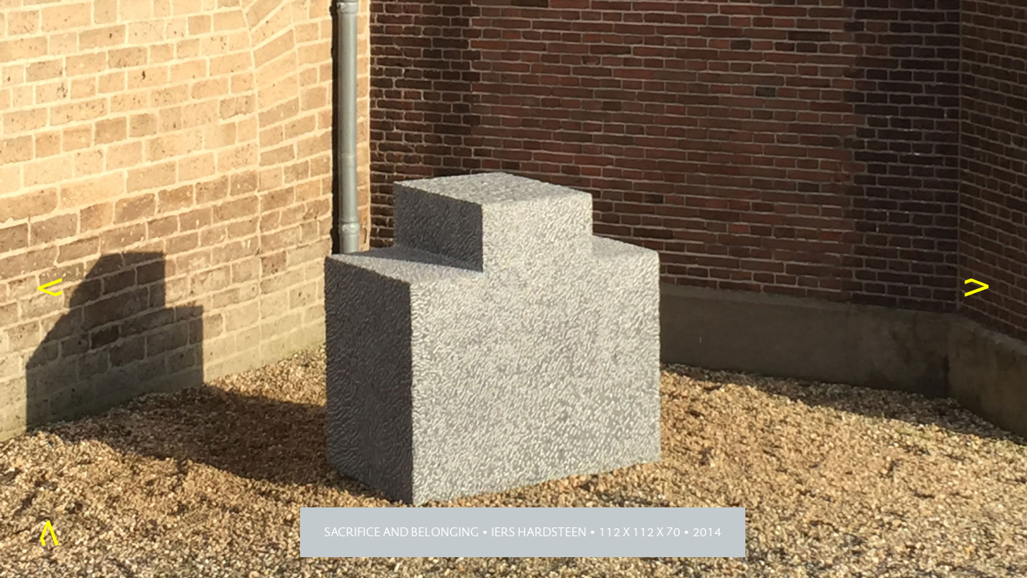

--- FILE ---
content_type: text/html; charset=UTF-8
request_url: https://www.anjetvanlinge.nl/sacrifice-and-belonging/
body_size: 7331
content:
<!DOCTYPE html>
<html lang="nl-NL">

	<!-- Custom WordPress template by bravemonkeys.com -->

	<head>
		<meta charset="UTF-8">
		<meta name="viewport" content="width=device-width, initial-scale=1">
		<link rel="profile" href="https://gmpg.org/xfn/11">
		<link rel="pingback" href="https://www.anjetvanlinge.nl/xmlrpc.php">

				<meta name='robots' content='index, follow, max-image-preview:large, max-snippet:-1, max-video-preview:-1' />
	<style>img:is([sizes="auto" i], [sizes^="auto," i]) { contain-intrinsic-size: 3000px 1500px }</style>
	
	<!-- This site is optimized with the Yoast SEO plugin v26.4 - https://yoast.com/wordpress/plugins/seo/ -->
	<title>Sacrifice and Belonging &#8226; Anjet van Linge</title>
	<link rel="canonical" href="https://www.anjetvanlinge.nl/sacrifice-and-belonging/" />
	<meta property="og:locale" content="nl_NL" />
	<meta property="og:type" content="article" />
	<meta property="og:title" content="Sacrifice and Belonging &#8226; Anjet van Linge" />
	<meta property="og:url" content="https://www.anjetvanlinge.nl/sacrifice-and-belonging/" />
	<meta property="og:site_name" content="Anjet van Linge" />
	<meta property="article:published_time" content="2016-07-07T07:13:32+00:00" />
	<meta property="article:modified_time" content="2016-07-08T07:11:50+00:00" />
	<meta property="og:image" content="https://www.anjetvanlinge.nl/wp-content/uploads/2016/07/2014-sacrifice-and-belonging-1.jpg" />
	<meta name="author" content="aDONNAdesign" />
	<meta name="twitter:card" content="summary_large_image" />
	<meta name="twitter:label1" content="Geschreven door" />
	<meta name="twitter:data1" content="aDONNAdesign" />
	<script type="application/ld+json" class="yoast-schema-graph">{"@context":"https://schema.org","@graph":[{"@type":"Article","@id":"https://www.anjetvanlinge.nl/sacrifice-and-belonging/#article","isPartOf":{"@id":"https://www.anjetvanlinge.nl/sacrifice-and-belonging/"},"author":{"name":"aDONNAdesign","@id":"https://www.anjetvanlinge.nl/#/schema/person/9745d6cd7cbee67c77198b58662a7aea"},"headline":"Sacrifice and Belonging","datePublished":"2016-07-07T07:13:32+00:00","dateModified":"2016-07-08T07:11:50+00:00","mainEntityOfPage":{"@id":"https://www.anjetvanlinge.nl/sacrifice-and-belonging/"},"wordCount":10,"commentCount":0,"publisher":{"@id":"https://www.anjetvanlinge.nl/#organization"},"image":{"@id":"https://www.anjetvanlinge.nl/sacrifice-and-belonging/#primaryimage"},"thumbnailUrl":"https://www.anjetvanlinge.nl/wp-content/uploads/2016/07/2014-sacrifice-and-belonging-1.jpg","articleSection":["Stenen"],"inLanguage":"nl-NL","potentialAction":[{"@type":"CommentAction","name":"Comment","target":["https://www.anjetvanlinge.nl/sacrifice-and-belonging/#respond"]}]},{"@type":"WebPage","@id":"https://www.anjetvanlinge.nl/sacrifice-and-belonging/","url":"https://www.anjetvanlinge.nl/sacrifice-and-belonging/","name":"Sacrifice and Belonging &#8226; Anjet van Linge","isPartOf":{"@id":"https://www.anjetvanlinge.nl/#website"},"primaryImageOfPage":{"@id":"https://www.anjetvanlinge.nl/sacrifice-and-belonging/#primaryimage"},"image":{"@id":"https://www.anjetvanlinge.nl/sacrifice-and-belonging/#primaryimage"},"thumbnailUrl":"https://www.anjetvanlinge.nl/wp-content/uploads/2016/07/2014-sacrifice-and-belonging-1.jpg","datePublished":"2016-07-07T07:13:32+00:00","dateModified":"2016-07-08T07:11:50+00:00","breadcrumb":{"@id":"https://www.anjetvanlinge.nl/sacrifice-and-belonging/#breadcrumb"},"inLanguage":"nl-NL","potentialAction":[{"@type":"ReadAction","target":["https://www.anjetvanlinge.nl/sacrifice-and-belonging/"]}]},{"@type":"ImageObject","inLanguage":"nl-NL","@id":"https://www.anjetvanlinge.nl/sacrifice-and-belonging/#primaryimage","url":"https://www.anjetvanlinge.nl/wp-content/uploads/2016/07/2014-sacrifice-and-belonging-1.jpg","contentUrl":"https://www.anjetvanlinge.nl/wp-content/uploads/2016/07/2014-sacrifice-and-belonging-1.jpg","width":2054,"height":1486,"caption":"sacrifice-and-belonging - door anjet van linge"},{"@type":"BreadcrumbList","@id":"https://www.anjetvanlinge.nl/sacrifice-and-belonging/#breadcrumb","itemListElement":[{"@type":"ListItem","position":1,"name":"Home","item":"https://www.anjetvanlinge.nl/"},{"@type":"ListItem","position":2,"name":"Sacrifice and Belonging"}]},{"@type":"WebSite","@id":"https://www.anjetvanlinge.nl/#website","url":"https://www.anjetvanlinge.nl/","name":"Anjet van Linge","description":"artist . works with stone, wood, wool and silence","publisher":{"@id":"https://www.anjetvanlinge.nl/#organization"},"potentialAction":[{"@type":"SearchAction","target":{"@type":"EntryPoint","urlTemplate":"https://www.anjetvanlinge.nl/?s={search_term_string}"},"query-input":{"@type":"PropertyValueSpecification","valueRequired":true,"valueName":"search_term_string"}}],"inLanguage":"nl-NL"},{"@type":"Organization","@id":"https://www.anjetvanlinge.nl/#organization","name":"Bureau Zee","url":"https://www.anjetvanlinge.nl/","logo":{"@type":"ImageObject","inLanguage":"nl-NL","@id":"https://www.anjetvanlinge.nl/#/schema/logo/image/","url":"https://www.anjetvanlinge.nl/wp-content/uploads/2016/07/ANJET_ARROW.png","contentUrl":"https://www.anjetvanlinge.nl/wp-content/uploads/2016/07/ANJET_ARROW.png","width":157,"height":208,"caption":"Bureau Zee"},"image":{"@id":"https://www.anjetvanlinge.nl/#/schema/logo/image/"},"sameAs":["https://www.instagram.com/anjetvanlinge/","https://www.linkedin.com/in/anjet-van-linge-0b53b3/"]},{"@type":"Person","@id":"https://www.anjetvanlinge.nl/#/schema/person/9745d6cd7cbee67c77198b58662a7aea","name":"aDONNAdesign","image":{"@type":"ImageObject","inLanguage":"nl-NL","@id":"https://www.anjetvanlinge.nl/#/schema/person/image/","url":"https://secure.gravatar.com/avatar/120e7e784f6a1dcda93e17b67df3e5e83dfc20cb254cbc61c5c68287f5ff489b?s=96&d=mm&r=g","contentUrl":"https://secure.gravatar.com/avatar/120e7e784f6a1dcda93e17b67df3e5e83dfc20cb254cbc61c5c68287f5ff489b?s=96&d=mm&r=g","caption":"aDONNAdesign"},"url":"https://www.anjetvanlinge.nl/author/adonnadesign/"}]}</script>
	<!-- / Yoast SEO plugin. -->


<script type="text/javascript">
/* <![CDATA[ */
window._wpemojiSettings = {"baseUrl":"https:\/\/s.w.org\/images\/core\/emoji\/16.0.1\/72x72\/","ext":".png","svgUrl":"https:\/\/s.w.org\/images\/core\/emoji\/16.0.1\/svg\/","svgExt":".svg","source":{"concatemoji":"https:\/\/www.anjetvanlinge.nl\/wp-includes\/js\/wp-emoji-release.min.js?ver=6da721333eb9ac27c1cce53fdf153576"}};
/*! This file is auto-generated */
!function(s,n){var o,i,e;function c(e){try{var t={supportTests:e,timestamp:(new Date).valueOf()};sessionStorage.setItem(o,JSON.stringify(t))}catch(e){}}function p(e,t,n){e.clearRect(0,0,e.canvas.width,e.canvas.height),e.fillText(t,0,0);var t=new Uint32Array(e.getImageData(0,0,e.canvas.width,e.canvas.height).data),a=(e.clearRect(0,0,e.canvas.width,e.canvas.height),e.fillText(n,0,0),new Uint32Array(e.getImageData(0,0,e.canvas.width,e.canvas.height).data));return t.every(function(e,t){return e===a[t]})}function u(e,t){e.clearRect(0,0,e.canvas.width,e.canvas.height),e.fillText(t,0,0);for(var n=e.getImageData(16,16,1,1),a=0;a<n.data.length;a++)if(0!==n.data[a])return!1;return!0}function f(e,t,n,a){switch(t){case"flag":return n(e,"\ud83c\udff3\ufe0f\u200d\u26a7\ufe0f","\ud83c\udff3\ufe0f\u200b\u26a7\ufe0f")?!1:!n(e,"\ud83c\udde8\ud83c\uddf6","\ud83c\udde8\u200b\ud83c\uddf6")&&!n(e,"\ud83c\udff4\udb40\udc67\udb40\udc62\udb40\udc65\udb40\udc6e\udb40\udc67\udb40\udc7f","\ud83c\udff4\u200b\udb40\udc67\u200b\udb40\udc62\u200b\udb40\udc65\u200b\udb40\udc6e\u200b\udb40\udc67\u200b\udb40\udc7f");case"emoji":return!a(e,"\ud83e\udedf")}return!1}function g(e,t,n,a){var r="undefined"!=typeof WorkerGlobalScope&&self instanceof WorkerGlobalScope?new OffscreenCanvas(300,150):s.createElement("canvas"),o=r.getContext("2d",{willReadFrequently:!0}),i=(o.textBaseline="top",o.font="600 32px Arial",{});return e.forEach(function(e){i[e]=t(o,e,n,a)}),i}function t(e){var t=s.createElement("script");t.src=e,t.defer=!0,s.head.appendChild(t)}"undefined"!=typeof Promise&&(o="wpEmojiSettingsSupports",i=["flag","emoji"],n.supports={everything:!0,everythingExceptFlag:!0},e=new Promise(function(e){s.addEventListener("DOMContentLoaded",e,{once:!0})}),new Promise(function(t){var n=function(){try{var e=JSON.parse(sessionStorage.getItem(o));if("object"==typeof e&&"number"==typeof e.timestamp&&(new Date).valueOf()<e.timestamp+604800&&"object"==typeof e.supportTests)return e.supportTests}catch(e){}return null}();if(!n){if("undefined"!=typeof Worker&&"undefined"!=typeof OffscreenCanvas&&"undefined"!=typeof URL&&URL.createObjectURL&&"undefined"!=typeof Blob)try{var e="postMessage("+g.toString()+"("+[JSON.stringify(i),f.toString(),p.toString(),u.toString()].join(",")+"));",a=new Blob([e],{type:"text/javascript"}),r=new Worker(URL.createObjectURL(a),{name:"wpTestEmojiSupports"});return void(r.onmessage=function(e){c(n=e.data),r.terminate(),t(n)})}catch(e){}c(n=g(i,f,p,u))}t(n)}).then(function(e){for(var t in e)n.supports[t]=e[t],n.supports.everything=n.supports.everything&&n.supports[t],"flag"!==t&&(n.supports.everythingExceptFlag=n.supports.everythingExceptFlag&&n.supports[t]);n.supports.everythingExceptFlag=n.supports.everythingExceptFlag&&!n.supports.flag,n.DOMReady=!1,n.readyCallback=function(){n.DOMReady=!0}}).then(function(){return e}).then(function(){var e;n.supports.everything||(n.readyCallback(),(e=n.source||{}).concatemoji?t(e.concatemoji):e.wpemoji&&e.twemoji&&(t(e.twemoji),t(e.wpemoji)))}))}((window,document),window._wpemojiSettings);
/* ]]> */
</script>
<style id='wp-emoji-styles-inline-css' type='text/css'>

	img.wp-smiley, img.emoji {
		display: inline !important;
		border: none !important;
		box-shadow: none !important;
		height: 1em !important;
		width: 1em !important;
		margin: 0 0.07em !important;
		vertical-align: -0.1em !important;
		background: none !important;
		padding: 0 !important;
	}
</style>
<link rel='stylesheet' id='wp-block-library-css' href='https://www.anjetvanlinge.nl/wp-includes/css/dist/block-library/style.min.css?ver=6da721333eb9ac27c1cce53fdf153576' type='text/css' media='all' />
<style id='classic-theme-styles-inline-css' type='text/css'>
/*! This file is auto-generated */
.wp-block-button__link{color:#fff;background-color:#32373c;border-radius:9999px;box-shadow:none;text-decoration:none;padding:calc(.667em + 2px) calc(1.333em + 2px);font-size:1.125em}.wp-block-file__button{background:#32373c;color:#fff;text-decoration:none}
</style>
<style id='global-styles-inline-css' type='text/css'>
:root{--wp--preset--aspect-ratio--square: 1;--wp--preset--aspect-ratio--4-3: 4/3;--wp--preset--aspect-ratio--3-4: 3/4;--wp--preset--aspect-ratio--3-2: 3/2;--wp--preset--aspect-ratio--2-3: 2/3;--wp--preset--aspect-ratio--16-9: 16/9;--wp--preset--aspect-ratio--9-16: 9/16;--wp--preset--color--black: #000000;--wp--preset--color--cyan-bluish-gray: #abb8c3;--wp--preset--color--white: #ffffff;--wp--preset--color--pale-pink: #f78da7;--wp--preset--color--vivid-red: #cf2e2e;--wp--preset--color--luminous-vivid-orange: #ff6900;--wp--preset--color--luminous-vivid-amber: #fcb900;--wp--preset--color--light-green-cyan: #7bdcb5;--wp--preset--color--vivid-green-cyan: #00d084;--wp--preset--color--pale-cyan-blue: #8ed1fc;--wp--preset--color--vivid-cyan-blue: #0693e3;--wp--preset--color--vivid-purple: #9b51e0;--wp--preset--gradient--vivid-cyan-blue-to-vivid-purple: linear-gradient(135deg,rgba(6,147,227,1) 0%,rgb(155,81,224) 100%);--wp--preset--gradient--light-green-cyan-to-vivid-green-cyan: linear-gradient(135deg,rgb(122,220,180) 0%,rgb(0,208,130) 100%);--wp--preset--gradient--luminous-vivid-amber-to-luminous-vivid-orange: linear-gradient(135deg,rgba(252,185,0,1) 0%,rgba(255,105,0,1) 100%);--wp--preset--gradient--luminous-vivid-orange-to-vivid-red: linear-gradient(135deg,rgba(255,105,0,1) 0%,rgb(207,46,46) 100%);--wp--preset--gradient--very-light-gray-to-cyan-bluish-gray: linear-gradient(135deg,rgb(238,238,238) 0%,rgb(169,184,195) 100%);--wp--preset--gradient--cool-to-warm-spectrum: linear-gradient(135deg,rgb(74,234,220) 0%,rgb(151,120,209) 20%,rgb(207,42,186) 40%,rgb(238,44,130) 60%,rgb(251,105,98) 80%,rgb(254,248,76) 100%);--wp--preset--gradient--blush-light-purple: linear-gradient(135deg,rgb(255,206,236) 0%,rgb(152,150,240) 100%);--wp--preset--gradient--blush-bordeaux: linear-gradient(135deg,rgb(254,205,165) 0%,rgb(254,45,45) 50%,rgb(107,0,62) 100%);--wp--preset--gradient--luminous-dusk: linear-gradient(135deg,rgb(255,203,112) 0%,rgb(199,81,192) 50%,rgb(65,88,208) 100%);--wp--preset--gradient--pale-ocean: linear-gradient(135deg,rgb(255,245,203) 0%,rgb(182,227,212) 50%,rgb(51,167,181) 100%);--wp--preset--gradient--electric-grass: linear-gradient(135deg,rgb(202,248,128) 0%,rgb(113,206,126) 100%);--wp--preset--gradient--midnight: linear-gradient(135deg,rgb(2,3,129) 0%,rgb(40,116,252) 100%);--wp--preset--font-size--small: 13px;--wp--preset--font-size--medium: 20px;--wp--preset--font-size--large: 36px;--wp--preset--font-size--x-large: 42px;--wp--preset--spacing--20: 0.44rem;--wp--preset--spacing--30: 0.67rem;--wp--preset--spacing--40: 1rem;--wp--preset--spacing--50: 1.5rem;--wp--preset--spacing--60: 2.25rem;--wp--preset--spacing--70: 3.38rem;--wp--preset--spacing--80: 5.06rem;--wp--preset--shadow--natural: 6px 6px 9px rgba(0, 0, 0, 0.2);--wp--preset--shadow--deep: 12px 12px 50px rgba(0, 0, 0, 0.4);--wp--preset--shadow--sharp: 6px 6px 0px rgba(0, 0, 0, 0.2);--wp--preset--shadow--outlined: 6px 6px 0px -3px rgba(255, 255, 255, 1), 6px 6px rgba(0, 0, 0, 1);--wp--preset--shadow--crisp: 6px 6px 0px rgba(0, 0, 0, 1);}:where(.is-layout-flex){gap: 0.5em;}:where(.is-layout-grid){gap: 0.5em;}body .is-layout-flex{display: flex;}.is-layout-flex{flex-wrap: wrap;align-items: center;}.is-layout-flex > :is(*, div){margin: 0;}body .is-layout-grid{display: grid;}.is-layout-grid > :is(*, div){margin: 0;}:where(.wp-block-columns.is-layout-flex){gap: 2em;}:where(.wp-block-columns.is-layout-grid){gap: 2em;}:where(.wp-block-post-template.is-layout-flex){gap: 1.25em;}:where(.wp-block-post-template.is-layout-grid){gap: 1.25em;}.has-black-color{color: var(--wp--preset--color--black) !important;}.has-cyan-bluish-gray-color{color: var(--wp--preset--color--cyan-bluish-gray) !important;}.has-white-color{color: var(--wp--preset--color--white) !important;}.has-pale-pink-color{color: var(--wp--preset--color--pale-pink) !important;}.has-vivid-red-color{color: var(--wp--preset--color--vivid-red) !important;}.has-luminous-vivid-orange-color{color: var(--wp--preset--color--luminous-vivid-orange) !important;}.has-luminous-vivid-amber-color{color: var(--wp--preset--color--luminous-vivid-amber) !important;}.has-light-green-cyan-color{color: var(--wp--preset--color--light-green-cyan) !important;}.has-vivid-green-cyan-color{color: var(--wp--preset--color--vivid-green-cyan) !important;}.has-pale-cyan-blue-color{color: var(--wp--preset--color--pale-cyan-blue) !important;}.has-vivid-cyan-blue-color{color: var(--wp--preset--color--vivid-cyan-blue) !important;}.has-vivid-purple-color{color: var(--wp--preset--color--vivid-purple) !important;}.has-black-background-color{background-color: var(--wp--preset--color--black) !important;}.has-cyan-bluish-gray-background-color{background-color: var(--wp--preset--color--cyan-bluish-gray) !important;}.has-white-background-color{background-color: var(--wp--preset--color--white) !important;}.has-pale-pink-background-color{background-color: var(--wp--preset--color--pale-pink) !important;}.has-vivid-red-background-color{background-color: var(--wp--preset--color--vivid-red) !important;}.has-luminous-vivid-orange-background-color{background-color: var(--wp--preset--color--luminous-vivid-orange) !important;}.has-luminous-vivid-amber-background-color{background-color: var(--wp--preset--color--luminous-vivid-amber) !important;}.has-light-green-cyan-background-color{background-color: var(--wp--preset--color--light-green-cyan) !important;}.has-vivid-green-cyan-background-color{background-color: var(--wp--preset--color--vivid-green-cyan) !important;}.has-pale-cyan-blue-background-color{background-color: var(--wp--preset--color--pale-cyan-blue) !important;}.has-vivid-cyan-blue-background-color{background-color: var(--wp--preset--color--vivid-cyan-blue) !important;}.has-vivid-purple-background-color{background-color: var(--wp--preset--color--vivid-purple) !important;}.has-black-border-color{border-color: var(--wp--preset--color--black) !important;}.has-cyan-bluish-gray-border-color{border-color: var(--wp--preset--color--cyan-bluish-gray) !important;}.has-white-border-color{border-color: var(--wp--preset--color--white) !important;}.has-pale-pink-border-color{border-color: var(--wp--preset--color--pale-pink) !important;}.has-vivid-red-border-color{border-color: var(--wp--preset--color--vivid-red) !important;}.has-luminous-vivid-orange-border-color{border-color: var(--wp--preset--color--luminous-vivid-orange) !important;}.has-luminous-vivid-amber-border-color{border-color: var(--wp--preset--color--luminous-vivid-amber) !important;}.has-light-green-cyan-border-color{border-color: var(--wp--preset--color--light-green-cyan) !important;}.has-vivid-green-cyan-border-color{border-color: var(--wp--preset--color--vivid-green-cyan) !important;}.has-pale-cyan-blue-border-color{border-color: var(--wp--preset--color--pale-cyan-blue) !important;}.has-vivid-cyan-blue-border-color{border-color: var(--wp--preset--color--vivid-cyan-blue) !important;}.has-vivid-purple-border-color{border-color: var(--wp--preset--color--vivid-purple) !important;}.has-vivid-cyan-blue-to-vivid-purple-gradient-background{background: var(--wp--preset--gradient--vivid-cyan-blue-to-vivid-purple) !important;}.has-light-green-cyan-to-vivid-green-cyan-gradient-background{background: var(--wp--preset--gradient--light-green-cyan-to-vivid-green-cyan) !important;}.has-luminous-vivid-amber-to-luminous-vivid-orange-gradient-background{background: var(--wp--preset--gradient--luminous-vivid-amber-to-luminous-vivid-orange) !important;}.has-luminous-vivid-orange-to-vivid-red-gradient-background{background: var(--wp--preset--gradient--luminous-vivid-orange-to-vivid-red) !important;}.has-very-light-gray-to-cyan-bluish-gray-gradient-background{background: var(--wp--preset--gradient--very-light-gray-to-cyan-bluish-gray) !important;}.has-cool-to-warm-spectrum-gradient-background{background: var(--wp--preset--gradient--cool-to-warm-spectrum) !important;}.has-blush-light-purple-gradient-background{background: var(--wp--preset--gradient--blush-light-purple) !important;}.has-blush-bordeaux-gradient-background{background: var(--wp--preset--gradient--blush-bordeaux) !important;}.has-luminous-dusk-gradient-background{background: var(--wp--preset--gradient--luminous-dusk) !important;}.has-pale-ocean-gradient-background{background: var(--wp--preset--gradient--pale-ocean) !important;}.has-electric-grass-gradient-background{background: var(--wp--preset--gradient--electric-grass) !important;}.has-midnight-gradient-background{background: var(--wp--preset--gradient--midnight) !important;}.has-small-font-size{font-size: var(--wp--preset--font-size--small) !important;}.has-medium-font-size{font-size: var(--wp--preset--font-size--medium) !important;}.has-large-font-size{font-size: var(--wp--preset--font-size--large) !important;}.has-x-large-font-size{font-size: var(--wp--preset--font-size--x-large) !important;}
:where(.wp-block-post-template.is-layout-flex){gap: 1.25em;}:where(.wp-block-post-template.is-layout-grid){gap: 1.25em;}
:where(.wp-block-columns.is-layout-flex){gap: 2em;}:where(.wp-block-columns.is-layout-grid){gap: 2em;}
:root :where(.wp-block-pullquote){font-size: 1.5em;line-height: 1.6;}
</style>
<link rel='stylesheet' id='bootstrap-css' href='https://www.anjetvanlinge.nl/wp-content/themes/anjetcustom%203/css/bootstrap.min.css?ver=6da721333eb9ac27c1cce53fdf153576' type='text/css' media='all' />
<link rel='stylesheet' id='anjetcustom-style-css' href='https://www.anjetvanlinge.nl/wp-content/themes/anjetcustom%203/style.css?ver=6da721333eb9ac27c1cce53fdf153576' type='text/css' media='all' />
<script type="text/javascript" src="https://www.anjetvanlinge.nl/wp-includes/js/jquery/jquery.min.js?ver=3.7.1" id="jquery-core-js"></script>
<script type="text/javascript" src="https://www.anjetvanlinge.nl/wp-includes/js/jquery/jquery-migrate.min.js?ver=3.4.1" id="jquery-migrate-js"></script>
<link rel="https://api.w.org/" href="https://www.anjetvanlinge.nl/wp-json/" /><link rel="alternate" title="JSON" type="application/json" href="https://www.anjetvanlinge.nl/wp-json/wp/v2/posts/131" /><link rel="alternate" title="oEmbed (JSON)" type="application/json+oembed" href="https://www.anjetvanlinge.nl/wp-json/oembed/1.0/embed?url=https%3A%2F%2Fwww.anjetvanlinge.nl%2Fsacrifice-and-belonging%2F" />
<link rel="alternate" title="oEmbed (XML)" type="text/xml+oembed" href="https://www.anjetvanlinge.nl/wp-json/oembed/1.0/embed?url=https%3A%2F%2Fwww.anjetvanlinge.nl%2Fsacrifice-and-belonging%2F&#038;format=xml" />
<link rel="icon" href="https://www.anjetvanlinge.nl/wp-content/uploads/2016/07/ANJET_ARROW-150x150.png" sizes="32x32" />
<link rel="icon" href="https://www.anjetvanlinge.nl/wp-content/uploads/2016/07/ANJET_ARROW.png" sizes="192x192" />
<link rel="apple-touch-icon" href="https://www.anjetvanlinge.nl/wp-content/uploads/2016/07/ANJET_ARROW.png" />
<meta name="msapplication-TileImage" content="https://www.anjetvanlinge.nl/wp-content/uploads/2016/07/ANJET_ARROW.png" />

	</head>

	<body data-rsssl=1 class="wp-singular post-template-default single single-post postid-131 single-format-standard wp-theme-anjetcustom3">
		<div id="page" class="site">
			<div class="container">
				<div id="content" class="site-content">

	<script type="text/javascript">
		var imgNum = 1;
		var hideMenu = 0;
		jQuery(document).ready(function ($) {
			$('.backgroundimg div.entry-content p img:first').addClass('currentimg');

			$('button.nextbutton').on('click', function() {
				if(imgNum <= $('.backgroundimg div.entry-content p img').length) {
					$('.backgroundimg div.entry-content p img.currentimg').next().addClass('currentimg');
					$('.backgroundimg div.entry-content p img.currentimg:first').removeClass('currentimg');
					imgNum++;
				}
				if(imgNum === $('.backgroundimg div.entry-content p img').length + 1) {
					$('.backgroundimg div.entry-content p img.currentimg').removeClass('currentimg');
					$('.backgroundimg div.entry-content p img:first').addClass('currentimg');
					imgNum = 1;
				}
			});

			$('button.prevbutton').on('click', function() {
				if(imgNum >= 1){
					$('.backgroundimg div.entry-content p img.currentimg').prev().addClass('currentimg');
					$('.backgroundimg div.entry-content p img.currentimg:last').removeClass('currentimg');
					imgNum--;
				}
				if(imgNum === 0) {
					$('.backgroundimg div.entry-content p img.currentimg').removeClass('currentimg');
					$('.backgroundimg div.entry-content p img:last').addClass('currentimg');
					imgNum = $('.backgroundimg div.entry-content p img').length;
				}
			});

			$('.backgroundimg div.entry-content p img').on('click', function() {
					if(hideMenu === 0) {
						$('div.postdescription').addClass('hidemenu');
						hideMenu = 1;
					} else if(hideMenu === 1) {
						$('div.postdescription').removeClass('hidemenu');
						hideMenu = 0;
					}
			});
		});
	</script>

	<div id="primary" class="content-area">
		<main id="main" class="site-main" role="main">

		
				<div class="backgroundimg">
					
<article id="post-131" class="post-131 post type-post status-publish format-standard hentry category-stenen">
	<header class="entry-header">
		<h1 class="entry-title">Sacrifice and Belonging</h1>	</header><!-- .entry-header -->

	<div class="entry-content">
		<p>Sacrifice and Belonging • Iers Hardsteen • 112 x 112 x 70 • 2014</p>
<p><img fetchpriority="high" decoding="async" src="https://www.anjetvanlinge.nl/wp-content/uploads/2016/07/2014-sacrifice-and-belonging-1.jpg" alt="2014-sacrifice-and-belonging-1" width="2054" height="1486" class="aligncenter size-full wp-image-217" srcset="https://www.anjetvanlinge.nl/wp-content/uploads/2016/07/2014-sacrifice-and-belonging-1.jpg 2054w, https://www.anjetvanlinge.nl/wp-content/uploads/2016/07/2014-sacrifice-and-belonging-1-300x217.jpg 300w, https://www.anjetvanlinge.nl/wp-content/uploads/2016/07/2014-sacrifice-and-belonging-1-768x556.jpg 768w, https://www.anjetvanlinge.nl/wp-content/uploads/2016/07/2014-sacrifice-and-belonging-1-1024x741.jpg 1024w" sizes="(max-width: 2054px) 100vw, 2054px" /><img decoding="async" src="https://www.anjetvanlinge.nl/wp-content/uploads/2016/07/2014-sacrifice-and-belonging-2.jpg" alt="2014-sacrifice-and-belonging-2" width="2081" height="1663" class="aligncenter size-full wp-image-218" srcset="https://www.anjetvanlinge.nl/wp-content/uploads/2016/07/2014-sacrifice-and-belonging-2.jpg 2081w, https://www.anjetvanlinge.nl/wp-content/uploads/2016/07/2014-sacrifice-and-belonging-2-300x240.jpg 300w, https://www.anjetvanlinge.nl/wp-content/uploads/2016/07/2014-sacrifice-and-belonging-2-768x614.jpg 768w, https://www.anjetvanlinge.nl/wp-content/uploads/2016/07/2014-sacrifice-and-belonging-2-1024x818.jpg 1024w" sizes="(max-width: 2081px) 100vw, 2081px" /><img decoding="async" src="https://www.anjetvanlinge.nl/wp-content/uploads/2016/07/2014-sacrifice-and-belonging-3.jpg" alt="2014-sacrifice-and-belonging-3" width="2089" height="1398" class="aligncenter size-full wp-image-219" srcset="https://www.anjetvanlinge.nl/wp-content/uploads/2016/07/2014-sacrifice-and-belonging-3.jpg 2089w, https://www.anjetvanlinge.nl/wp-content/uploads/2016/07/2014-sacrifice-and-belonging-3-300x201.jpg 300w, https://www.anjetvanlinge.nl/wp-content/uploads/2016/07/2014-sacrifice-and-belonging-3-768x514.jpg 768w, https://www.anjetvanlinge.nl/wp-content/uploads/2016/07/2014-sacrifice-and-belonging-3-1024x685.jpg 1024w" sizes="(max-width: 2089px) 100vw, 2089px" /></p>
	</div><!-- .entry-content -->
</article><!-- #post-## -->
				</div>

				<div class="singlemenu">
					<div class="homebutton">
						<a class="pull-left" href="https://www.anjetvanlinge.nl"><svg class="button-image" id="Layer_1" data-name="Layer 1" xmlns="http://www.w3.org/2000/svg" viewBox="0 0 37.62 50"><defs><style>.cls-1{fill:#ff0;}</style></defs><title>anjet-arrow</title><path class="cls-1" d="M291.94,395.35h5.86l17.94,50h-7L294.36,404.5l-9.74,26.21,5.49,14.64h-7l-5-13.6Z" transform="translate(-278.11 -395.35)"/></svg></a>
					</div>
					<div class="postdescription">
						
<article id="post-131" class="post-131 post type-post status-publish format-standard hentry category-stenen">
	<header class="entry-header">
		<h1 class="entry-title">Sacrifice and Belonging</h1>	</header><!-- .entry-header -->

	<div class="entry-content">
		<p>Sacrifice and Belonging • Iers Hardsteen • 112 x 112 x 70 • 2014</p>
<p><img loading="lazy" decoding="async" src="https://www.anjetvanlinge.nl/wp-content/uploads/2016/07/2014-sacrifice-and-belonging-1.jpg" alt="2014-sacrifice-and-belonging-1" width="2054" height="1486" class="aligncenter size-full wp-image-217" srcset="https://www.anjetvanlinge.nl/wp-content/uploads/2016/07/2014-sacrifice-and-belonging-1.jpg 2054w, https://www.anjetvanlinge.nl/wp-content/uploads/2016/07/2014-sacrifice-and-belonging-1-300x217.jpg 300w, https://www.anjetvanlinge.nl/wp-content/uploads/2016/07/2014-sacrifice-and-belonging-1-768x556.jpg 768w, https://www.anjetvanlinge.nl/wp-content/uploads/2016/07/2014-sacrifice-and-belonging-1-1024x741.jpg 1024w" sizes="auto, (max-width: 2054px) 100vw, 2054px" /><img loading="lazy" decoding="async" src="https://www.anjetvanlinge.nl/wp-content/uploads/2016/07/2014-sacrifice-and-belonging-2.jpg" alt="2014-sacrifice-and-belonging-2" width="2081" height="1663" class="aligncenter size-full wp-image-218" srcset="https://www.anjetvanlinge.nl/wp-content/uploads/2016/07/2014-sacrifice-and-belonging-2.jpg 2081w, https://www.anjetvanlinge.nl/wp-content/uploads/2016/07/2014-sacrifice-and-belonging-2-300x240.jpg 300w, https://www.anjetvanlinge.nl/wp-content/uploads/2016/07/2014-sacrifice-and-belonging-2-768x614.jpg 768w, https://www.anjetvanlinge.nl/wp-content/uploads/2016/07/2014-sacrifice-and-belonging-2-1024x818.jpg 1024w" sizes="auto, (max-width: 2081px) 100vw, 2081px" /><img loading="lazy" decoding="async" src="https://www.anjetvanlinge.nl/wp-content/uploads/2016/07/2014-sacrifice-and-belonging-3.jpg" alt="2014-sacrifice-and-belonging-3" width="2089" height="1398" class="aligncenter size-full wp-image-219" srcset="https://www.anjetvanlinge.nl/wp-content/uploads/2016/07/2014-sacrifice-and-belonging-3.jpg 2089w, https://www.anjetvanlinge.nl/wp-content/uploads/2016/07/2014-sacrifice-and-belonging-3-300x201.jpg 300w, https://www.anjetvanlinge.nl/wp-content/uploads/2016/07/2014-sacrifice-and-belonging-3-768x514.jpg 768w, https://www.anjetvanlinge.nl/wp-content/uploads/2016/07/2014-sacrifice-and-belonging-3-1024x685.jpg 1024w" sizes="auto, (max-width: 2089px) 100vw, 2089px" /></p>
	</div><!-- .entry-content -->
</article><!-- #post-## -->
					</div>
				</div>

				<div class="jumbotron vertical-center">
					<div class="container">
						<div class="row">
							<button id="nextprev" class="prevbutton pull-left">
								<svg class="button-image" id="Layer_1" data-name="Layer 1" xmlns="http://www.w3.org/2000/svg" viewBox="0 0 37.62 50"><defs><style>.cls-1{fill:#ff0;}</style></defs><title>anjet-arrow</title><path class="cls-1" d="M291.94,395.35h5.86l17.94,50h-7L294.36,404.5l-9.74,26.21,5.49,14.64h-7l-5-13.6Z" transform="translate(-278.11 -395.35)"/></svg>
							</button>
							<button id="nextprev" class="nextbutton pull-right">
								<svg class="button-image" id="Layer_1" data-name="Layer 1" xmlns="http://www.w3.org/2000/svg" viewBox="0 0 37.62 50"><defs><style>.cls-1{fill:#ff0;}</style></defs><title>anjet-arrow</title><path class="cls-1" d="M291.94,395.35h5.86l17.94,50h-7L294.36,404.5l-9.74,26.21,5.49,14.64h-7l-5-13.6Z" transform="translate(-278.11 -395.35)"/></svg>
							</button>
						</div>
					</div>
				</div>

		
		</main><!-- #main -->
	</div><!-- #primary -->

<style>
	html,
	body {
		height: 100%;
		overflow: hidden;
	}

	div.jumbotron.vertical-center {
		background-color: transparent;
		margin-bottom: 0;
	}

	div.container {
		width: 100%;
		padding: 0;
	}

	.vertical-center {
		min-height: 100%;
		min-height: 100vh;
		display: -webkit-box;
		display: -moz-box;
		display: -ms-flexbox;
		display: -webkit-flex;
		display: flex;
		-webkit-box-align : center;
		-webkit-align-items : center;
   		-moz-box-align : center;
   		-ms-flex-align : center;
	  	align-items : center;
		width: 100%;
	 	-webkit-box-pack : center;
		-moz-box-pack : center;
		-ms-flex-pack : center;
		-webkit-justify-content : center;
	  	justify-content : center;
	}

	#nextprev {
		position: relative;
		z-index: 1000;
		background-color: transparent;
		border: none;
	}

	button#nextprev:active,
	button#nextprev:focus {
		outline: none;
	}

	.button-image {
		width: auto;
		height: 30px;
	}

	.button-image path:hover {
		fill: #fff;
	}

	.prevbutton .button-image {
		transform: rotate(-90deg);
	}

	.nextbutton .button-image {
		transform: rotate(90deg);
	}

	.backgroundimg {
		overflow: hidden;
		position: fixed;
	    min-height: 100%;
		min-width: 100%;
	}

	#content img {
		position: absolute;;
		top: -9999px;
    	bottom: -9999px;
    	left: -9999px;
    	right: -9999px;
    	margin: auto;
		min-height: 100%;
		height: auto;
		min-width: 100%;
		width: auto;
	}

	div.singlemenu {
		position: fixed;
		bottom: 0px;
		width: 100%;
		padding: 2% 50px;
		text-align: center;
	}

	@media (max-width: 768px) {
		div.singlemenu {
			padding: 2% 3px;
		}
	}

	div.postdescription {
		display: inline-block;
 		padding: 20px 30px;
		background-color: #c3cacd;
	}

	.homebutton a {
		padding-top: 17px;
	}

	.homebutton svg.button-image:hover path {
		 fill: #fff;
	}

	.entry-title,
	.backgroundimg div.entry-content p:first-child,
	.backgroundimg div.entry-content p img:not(.currentimg),
	.postdescription div.entry-content p:not(:first-child),
	.hidebutton {
		display: none;
	}

	.postdescription div.entry-content p {
		margin: 0;
		font-size: 1.5em;
		text-transform: uppercase;
	}

	.hidemenu {
		visibility: hidden;
	}

	.backgroundimg:hover {
		cursor:pointer;
	}
</style>


				</div><!-- #content -->
			</div><!-- .container -->

		</div><!-- #page -->

		<script type="speculationrules">
{"prefetch":[{"source":"document","where":{"and":[{"href_matches":"\/*"},{"not":{"href_matches":["\/wp-*.php","\/wp-admin\/*","\/wp-content\/uploads\/*","\/wp-content\/*","\/wp-content\/plugins\/*","\/wp-content\/themes\/anjetcustom%203\/*","\/*\\?(.+)"]}},{"not":{"selector_matches":"a[rel~=\"nofollow\"]"}},{"not":{"selector_matches":".no-prefetch, .no-prefetch a"}}]},"eagerness":"conservative"}]}
</script>
<script type="text/javascript" src="https://www.anjetvanlinge.nl/wp-content/themes/anjetcustom%203/js/bootstrap.min.js?ver=6da721333eb9ac27c1cce53fdf153576" id="bootstrap-js-js"></script>
<script type="text/javascript" src="https://www.anjetvanlinge.nl/wp-content/plugins/divi-dash/core/admin/js/common.js?ver=4.27.4" id="et-core-common-js"></script>

	</body>
</html>


--- FILE ---
content_type: text/css
request_url: https://www.anjetvanlinge.nl/wp-content/themes/anjetcustom%203/style.css?ver=6da721333eb9ac27c1cce53fdf153576
body_size: 632
content:
/*
Theme Name: anjetcustom
Theme URI: http://bravemonkeys.com/
Author: bravemonkeys
Author URI: http://bravemonkeys.com/
Description: Custom WordPress theme for Anjet van Linge
Version: 1.0.0
License: GNU General Public License v2 or later
License URI: http://www.gnu.org/licenses/gpl-2.0.html
Text Domain: anjetcustom
Tags:

anjetcustom is based on Underscores http://underscores.me/, (C) 2012-2016 Automattic, Inc.
Underscores is distributed under the terms of the GNU GPL v2 or later.
*/

/*--------------------------------------------------------------
# Normalize
--------------------------------------------------------------*/
body {
	margin: 0;
}

b,
strong {
	font-weight: bold;
}

img {
	border: 0;
}

/*--------------------------------------------------------------
# Typography
--------------------------------------------------------------*/
@font-face {
  font-family: 'Documenta';
  font-weight: normal;
  src: url("fonts/documenta/D029W13T.eot?#iefix") format("embedded-opentype"), url("fonts/documenta/D029W13T.woff") format("woff"), url("fonts/documenta/D029W13T.ttf") format("truetype"), url("fonts/documenta/D029W13T.svg#Kondolar-Black") format("svg");
}

body,
button,
input,
select,
textarea {
	color: #fff;
	font-family: 'Documenta', Times, sans-serif;
	font-size: 16px;
	font-size: 1rem;
	line-height: 1.5;
}

/*--------------------------------------------------------------
# Elements
--------------------------------------------------------------*/
body {
	background: #c3cacd
}

/*--------------------------------------------------------------
# Links
--------------------------------------------------------------*/
a {
	color: #fff;
	text-decoration: none;
}

a:hover,
a:focus,
a:active {
	color: #ff0;
	text-decoration: none;
}

a:focus {
	outline: none;
}

a:hover,
a:active {
	outline: 0;
}

/*--------------------------------------------------------------
# Content
--------------------------------------------------------------*/
nav.navigation.post-navigation h2.screen-reader-text,
#comments,
#search-2,
#recent-posts-2,
#recent-comments-2,
#archives-2,
#categories-2,
#meta-2 {
    display: none;
}

article h1 {
    font-size: 1em;
}
.werk-pagina .entry-content { display: none; }
